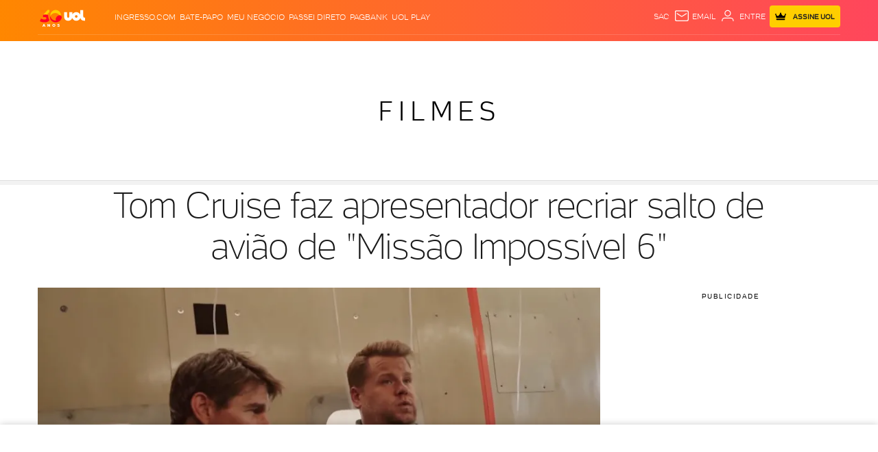

--- FILE ---
content_type: text/html; charset=utf-8
request_url: https://www.google.com/recaptcha/api2/aframe
body_size: 268
content:
<!DOCTYPE HTML><html><head><meta http-equiv="content-type" content="text/html; charset=UTF-8"></head><body><script nonce="REw_Jg93KFCmFx1vwkscbw">/** Anti-fraud and anti-abuse applications only. See google.com/recaptcha */ try{var clients={'sodar':'https://pagead2.googlesyndication.com/pagead/sodar?'};window.addEventListener("message",function(a){try{if(a.source===window.parent){var b=JSON.parse(a.data);var c=clients[b['id']];if(c){var d=document.createElement('img');d.src=c+b['params']+'&rc='+(localStorage.getItem("rc::a")?sessionStorage.getItem("rc::b"):"");window.document.body.appendChild(d);sessionStorage.setItem("rc::e",parseInt(sessionStorage.getItem("rc::e")||0)+1);localStorage.setItem("rc::h",'1769029537168');}}}catch(b){}});window.parent.postMessage("_grecaptcha_ready", "*");}catch(b){}</script></body></html>

--- FILE ---
content_type: text/javascript; charset=utf-8
request_url: https://c.jsuol.com.br/assets/?loadComponent=assets&contentType=js&tpl=basics-header-script.js&hash=4d92c6ddafba9271b9ee
body_size: 2860
content:
(window.webpackJsonp=window.webpackJsonp||[]).push([[107],{472:function(e,t,o){"use strict";o.r(t),o.d(t,"default",function(){return h});var n=o(14),i=o.n(n),t=o(15),s=o.n(t),n=o(345),r=o.n(n),t=o(346),c=o.n(t),n=o(347),l=o.n(n),t=o(348),y=o(349),a=o(1),p=o(357),n=o(55),d=o.n(n);function u(o){var n=function(){if("undefined"==typeof Reflect||!Reflect.construct)return!1;if(Reflect.construct.sham)return!1;if("function"==typeof Proxy)return!0;try{return Boolean.prototype.valueOf.call(Reflect.construct(Boolean,[],function(){})),!0}catch(e){return!1}}();return function(){var e,t=l()(o);return t=n?(e=l()(this).constructor,Reflect.construct(t,arguments,e)):t.apply(this,arguments),c()(this,t)}}var h=function(e){r()(o,e);var t=u(o);function o(){return i()(this,o),t.apply(this,arguments)}return s()(o,[{key:"onCreate",value:function(){this.startVideo(),this.banner(),this.toggleForm(),this.clickLogger(),this.submenuShowHide(),this.scrollMetrics(),this.removeAssingButton(),this.fixedHeader(),this.isJupiter()}},{key:"removeAssingButton",value:function(){setTimeout(function(){document.querySelector(".header-services").style.opacity=1},600);var t,o,n=this.dom.querySelector(".signin");n&&(t=n.querySelector("a"),o="true"==n.dataset.subscriberPage,document.cookie.includes("SESS")&&Object(a.a)().then(function(e){"success"==e.status&&e.data&&-1!=e.data.indexOf("7-32")&&(o?n.style.display="none":t.innerHTML='<svg class="crown-icon crown-signin"><use xlink:href="#svg-crown"></svg><span class="hidden-xs"> Área do Assinante</span>',t.href="https://www.uol.com.br/assinante-uol/")}).catch(function(){console.log("Erro na autenticação:",err)}))}},{key:"startVideo",value:function(){var e,t,o=this,n=this.dom.querySelector(".bg-video-container");n&&(e=n.querySelector(".bg-video-container video"),t=JSON.parse(e.getAttribute("data-items")),e.setAttribute("src",(t[y.a.breakpoint.name]||t.lg).url),(t=n.getAttribute("data-include"))&&t.split(",").forEach(function(e){e=o.dom.querySelector("."+e);e&&(e.innerHTML+=n.outerHTML)}))}},{key:"hasScroll",value:function(e){return e.classList.contains("hasScrollMobile")}},{key:"isJupiter",value:function(){var o,n=this;this.dom.classList.contains("jupiter")&&!this.dom.classList.contains("special")&&(y.a.checkin("xs")?((o=document.querySelector(".bannersticky-wrapper"))?document.querySelector("body").classList.contains("esporte")?document.querySelector("body").style.paddingTop="75px":document.querySelector("body").classList.contains("economia")&&(document.querySelector("body").style.paddingTop="60px"):document.querySelector("body").classList.contains("carnauol")?document.querySelector("body").style.paddingTop="59px":document.querySelector("body").style.paddingTop="85px",o&&(o.style.position="fixed",o.style.height="75px",o.classList.add("fixed"),this.dom.style.top="75px",p.a.onscroll(function(e){500<=e.top?(n.dom.style.transition="all .4s ease-in",o.style.top="-75px",n.dom.style.top=0):(o.style.top=0,n.dom.style.top="75px")}),window.addEventListener("load",function(){var t,e="mobile"==window.Config.platform;window.stickyFooter&&e&&(t=document.querySelector(".header").style,e=document.querySelector("body").style,t.top&&e.paddingTop&&(t.top="120px",e.paddingTop="145px",o.style.height=t.top,p.a.onscroll(function(e){500<=e.top?(o.style.top="-".concat(o.style.height),n.dom.style.top=0):(n.dom.style.top=t.top,t.top="120px")})))}))):document.querySelector("body").classList.contains("esporte")?document.querySelector("body").style.paddingTop="85px":document.querySelector("body").classList.contains("carnauol")?document.querySelector("body").style.paddingTop="71px":document.querySelector("body").style.paddingTop="97px",document.querySelector(".title-sponsor")&&(document.querySelector(".title-sponsor").style.top="70px",document.querySelector(".title-sponsor").style["z-index"]="998"),document.querySelector("body").clientWidth<768&&document.querySelector(".title-sponsor")&&(document.querySelector(".title-sponsor").style.top="60px"),this.dom.style.position="fixed")}},{key:"fixedHeader",value:function(){var n,i,s,r,o,c,e,l,a,d,u=this;this.dom.classList.contains("fixed")&&(n=null,i=document.querySelector(".hideTitle"),s=document.querySelector(".bannersticky-wrapper"),r=this.dom.querySelector(".header-logo"),s?(this.hasBanner=!0,s.style.position="fixed",this.bannerOriginalHeight=s.offsetHeight+2,s.classList.add("fixed"),y.a.checkin("xs")||y.a.checkin("sm")?document.querySelector("body").style.paddingTop="88px":document.querySelector("body").style.paddingTop="138px",n="".concat(this.bannerOriginalHeight,"px")):(n=0,y.a.checkin("xs")||y.a.checkin("sm")?document.querySelector("body").style.paddingTop="88px":document.querySelector("body").style.paddingTop="136px"),this.dom.style.position="fixed",this.dom.style.top=n,p.a.onscroll(function(e){var t=y.a.checkin("xs")?150:400,o=y.a.checkin("xs")?t:500+t;e.top>=t?(u.dom.style.transition="all .4s ease-in",u.hasBanner&&(s.style.top="-".concat(u.bannerOriginalHeight,"px")),i&&i.classList.remove("hideTitle"),u.dom.style.top=0,e.top>=o&&(u.dom.classList.add("scrolling"),y.a.checkin("xs")||y.a.checkin("sm")||(r.style.position="absolute",u.dom.querySelector(".header-menu-lateral").style.opacity=0,r.querySelector(".station").style.display="block",u.dom.querySelector(".header-menu-lateral").style.display="none",u.dom.querySelector(".under").style.display="none",r.style.opacity=1,r.querySelector(".station").style.opacity=1),e=u.dom.clientHeight,(o=document.querySelector(".title-sponsor"))&&(o.style.top="".concat(e,"px")))):(u.hasBanner&&(s.style.top=0),i&&i.classList.add("hideTitle"),u.dom.classList.remove("scrolling"),u.dom.style.top=n,y.a.checkin("xs")||y.a.checkin("sm")||(r.style.position="unset",r.querySelector(".station").style.opacity=0,setTimeout(function(){r.querySelector(".station").style.display="none",u.dom.querySelector(".header-menu-lateral").style.display="block",u.dom.querySelector(".header-menu-lateral").style.opacity=1,u.dom.querySelector(".under").style.display="block"},300)))})),this.dom.classList.contains("vertical-fixed")&&(o=document.querySelector(".header-fixed-vertical header"),e=document.querySelector(".header-fixed-vertical"),o&&(o.style.transform="translateY(-100%)",e.style.display="flex",e=document.querySelector(".bannersticky-wrapper"),c=0,c=e?this.hasScroll(this.dom)?200:386:this.hasScroll(this.dom)?250:450,(e=document.querySelector(".title-home.hideTitle"))&&e.classList.remove("hideTitle"),l=document.querySelector("#profile-avatar"),a=o.querySelector(".widget"),d=document.querySelector("header .services .widget"),p.a.onscroll(function(e){var t;e.top>=c?(a&&a.appendChild(l),o.style.transition="all 567ms ease-in-out",o.style.top="0",o.style.transform="translateY(0)",t=o.clientHeight,e=document.querySelector(".title-sponsor"),document.querySelector("body").classList.contains("guia-de-compras")&&(y.a.checkin("md")||y.a.checkin("lg"))&&(u.dom.style.paddingTop=0,o.style.visibility="visible"),e&&(e.style.top="".concat(t,"px"))):(d&&d.appendChild(l),o.style.top="-56px",o.style.transition="all 567ms ease-in-out, visibility 0s linear 0s",o.style.transform="translateY(-100%)",document.querySelector("body").classList.contains("guia-de-compras")&&(y.a.checkin("md")||y.a.checkin("lg"))&&(u.dom.style.paddingTop="50px",o.style.visibility="hidden"))})))}},{key:"scrollMetrics",value:function(){var t,i,s,r,o,n,e=this.dom.getAttribute("data-has-scroll-metrics");this.scrollMetric=this.dom.getAttribute("data-scroll-metrics"),"true"==e&&(t=document.body.clientHeight,i=[25,50,75,95],e=(Audience||{}).ga||{},s="uolestacoes"==e.filename?"uolestacoes.event":"event",o=this.scrollMetric,n=e,r=i.map(function(e){return{hasDone:!1,height:t*(e/100),category:"vertical-scroll-depth",action:"scroll",label:"".concat(e,"%"),nonInteraction:!0,ga:n,central:Audience.central,channel:Audience.channel,mediaName:Audience.mediaName,abTest14:o}}),window.addEventListener("scroll",function(e){var t,o,n=(window.scrollY||window.pageYOffset)+window.innerHeight;for(t in i)r[t].height<=n&&0==r[t].hasDone&&(o=r[t],window.uolAnalytics(s,o),r[t].hasDone=!0)}))}},{key:"toggleClass",value:function(e,t){var o=-1!=e.indexOf(t);return e.replace(new RegExp(o?" ".concat(t):"$"),o?"":" ".concat(t))}},{key:"toggleForm",value:function(){if(!this.dom.classList.contains("withShare")){var e=this.dom.querySelector(".services"),t=e.querySelector(".search");if(!t)return null;var o=t.querySelector("input"),n=e.getAttribute("data-active-form");t.addEventListener("click",function(){e.classList.add(n),o.focus()},!1),o.addEventListener("blur",function(){e.classList.remove(n)},!1)}}},{key:"clickLogger",value:function(){for(var e=this.dom.getAttribute("data-chn-id"),t=/chn:\d+;creative:(linkfixo_menu|barrauol)(_mobile)?;/,o=this.dom.querySelectorAll("a"),n=o.length;n--;){var i=o[n],s=i.href;!0===t.test(s)&&(i.href=s.replace(t,"chn:"+e+";creative:$1$2;"))}}},{key:"banner",value:function(){var e=document.querySelector(".title-container");document.querySelector(".bannersticky-wrapper")&&(!e||(e=(e=null==e.offsetParent?this.dom:e).getBoundingClientRect()).height&&(e=e.height+e.top+window.pageYOffset,!this.dom.classList.contains("fixed")&&0<e&&e<={web:1e3,mobile:500}[this.hasScroll(this.dom)?"mobile":"web"]&&(document.querySelector(".bannersticky-wrapper").style.height="".concat(e,"px"))))}},{key:"submenuShowHide",value:function(){var e=this.dom.querySelectorAll(".menu-wrapper");d()(e).find(".active").addClass("main"),d()(e).find(".menu-item").click(function(e){y.a.checkin(["sm"])&&(d()(this).hasClass("has-submenu")&&(e.preventDefault(),d()(this).find(".submenu-item a").click(function(e){e.stopPropagation()})),d()(this).siblings().removeClass("show-menu"),d()(this).toggleClass("show-menu"))}),d()(e).scroll(function(){d()(this).find(".menu-item").removeClass("show-menu")})}}]),o}(t.a)}}]);

--- FILE ---
content_type: text/javascript;charset=utf-8
request_url: https://p1cluster.cxense.com/p1.js
body_size: 100
content:
cX.library.onP1('33bcophvj51rl2p46toi4xsdhc');


--- FILE ---
content_type: text/javascript;charset=utf-8
request_url: https://id.cxense.com/public/user/id?json=%7B%22identities%22%3A%5B%7B%22type%22%3A%22ckp%22%2C%22id%22%3A%22mkoii28v7jo2e64u%22%7D%2C%7B%22type%22%3A%22lst%22%2C%22id%22%3A%2233bcophvj51rl2p46toi4xsdhc%22%7D%2C%7B%22type%22%3A%22cst%22%2C%22id%22%3A%2233bcophvj51rl2p46toi4xsdhc%22%7D%5D%7D&callback=cXJsonpCB1
body_size: 206
content:
/**/
cXJsonpCB1({"httpStatus":200,"response":{"userId":"cx:2gtqtev325ezr2z7yfxzd1akeg:f8it7zdu6xwk","newUser":false}})

--- FILE ---
content_type: application/javascript; charset=UTF-8
request_url: https://tm.jsuol.com.br/modules/external/admanager/prmtv.js
body_size: 2706
content:
let urlTesting=window.location.href.includes("validation"),stepName="begin_checkout",productTM={diretoria:"Produtos Digitais",site:"desconhecido"};if(urlTesting&&console.log("version 019"),window.universal_variable){function insertPermutive(){let e=document.createElement("script");e.innerHTML="!function(e,o,n,i){if(!e){e=e||{},window.permutive=e,e.q=[];var t=function(){return([1e7]+-1e3+-4e3+-8e3+-1e11).replace(/[018]/g,function(e){return(e^(window.crypto||window.msCrypto).getRandomValues(new Uint8Array(1))[0]&15>>e/4).toString(16)})};e.config=i||{},e.config.apiKey=o,e.config.workspaceId=n,e.config.environment=e.config.environment||'production',(window.crypto||window.msCrypto)&&(e.config.viewId=t());for(var g=['addon','identify','track','trigger','query','segment','segments','ready','on','once','user','consent'],r=0;r<g.length;r++){var w=g[r];e[w]=function(o){return function(){var n=Array.prototype.slice.call(arguments,0);e.q.push({functionName:o,arguments:n})}}(w)}}}(window.permutive,'d2934e09-3372-4691-ade8-1a2726d74798','4b91477e-f67b-4d81-86db-a9742bd41e9c',{'consentRequired': false});window.googletag=window.googletag||{},window.googletag.cmd=window.googletag.cmd||[],window.googletag.cmd.push(function(){if(0===window.googletag.pubads().getTargeting('permutive').length){var e=window.localStorage.getItem('_pdfps');window.googletag.pubads().setTargeting('permutive',e?JSON.parse(e):[])}});",document.head.appendChild(e);let i=document.createElement("script");i.async=!0,i.src="https://4b91477e-f67b-4d81-86db-a9742bd41e9c.edge.permutive.app/4b91477e-f67b-4d81-86db-a9742bd41e9c-web.js",document.head.appendChild(i)}function insertUOLIDinPermutive(){try{let e=JSON.parse(localStorage.getItem("UDR.DATA")),i=[];e&&e.uolid&&e.ppid&&permutive&&(i=e.uolid!==e.ppid?[{id:e.uolid,tag:"UOL_ID",priority:2},{id:e.ppid,tag:"IDT_PERSON",priority:1}]:[{id:e.uolid,tag:"UOL_ID",priority:2}]),window.location.href.includes("teste_script")&&console.log("PERMUTIVE: identify executado"),permutive.identify(i)}catch(e){}}function dispatchTriggerUOLTM(e){switch("details"===universal_variable?.ecommerce?.pageType&&(stepName="begin_checkout"),e){case"filledMobilePhone":stepName="telefone_preenchido";break;case"invalidSmsCode":stepName="codigo_verificacao_invalido";break;case"validSmsCode":stepName="codigo_verificacao_valido";break;case"clickConclusion":stepName="click_btn_concluir_compra";break;case"invalidFields":stepName="dados_faltantes";break;case"waitingPayment":const e=universal_variable?.ecommerce?.transaction?.payment_type;"Boleto"===e?stepName="pagamento_gerado_boleto":e||(stepName="pagamento_gerado_pix");break;case"partialConclusion":stepName="partialconclusion";break;case"conclusion":stepName="purchase"}stepName&&sendCheckoutEventPermutive()}function overrideTriggerUOLTM(){if("function"==typeof window.triggerUOLTM){const e=window.triggerUOLTM;window.triggerUOLTM=function(...i){const t=e.apply(this,i);return"form-interaction"!==i[0]&&dispatchTriggerUOLTM(i[0]),t}}}function sendCheckoutEventPermutive(){const e=window.universal_variable.ecommerce||{},i=e.products||[],t=e.transaction||{},a={qgbcu8:{site:"UOL CRIADOR DE SITES+ PROFISSIONAL",diretoria:"Host"},koc7pq:{site:"Loja Virtuol Lojas",diretoria:"Host"},hantgh:{site:"UOL Ecommerce",diretoria:"Host"},ncimkv:{site:"Atendimento Faleconosco",diretoria:"Produtos Digitais"},idmtwg:{site:"Chat Vendas",diretoria:"Produtos Digitais"},ouy6ez:{site:"PlatCorp Seguranca",diretoria:"Produtos Digitais"},bknmwr:{site:"Leia Mais",diretoria:"Produtos Digitais"},g8bg7v:{site:"AVI",diretoria:"Produtos Digitais"},chnzgf:{site:"Assinante UOL",diretoria:"Produtos Digitais"},snx7hb:{site:"Assine UOL",diretoria:"Produtos Digitais"},ilbzhk:{site:"Assistencia Tecnica",diretoria:"Produtos Digitais"},rby9s3:{site:"BOL Mail",diretoria:"Produtos Digitais"},yia2gp:{site:"BOL Sac",diretoria:"Produtos Digitais"},mzjgr6:{site:"Bate Papo",diretoria:"Produtos Digitais"},vixbuu:{site:"Clube UOL",diretoria:"Produtos Digitais"},huqz8a:{site:"Esporte Clube",diretoria:"Produtos Digitais"},zkr1gn:{site:"Helper",diretoria:"Produtos Digitais"},rzgpto:{site:"ORB",diretoria:"Produtos Digitais"},m1rhph:{site:"Loja de Jogos",diretoria:"Produtos Digitais"},mmja1l:{site:"Sexy Clube",diretoria:"Produtos Digitais"},"4plqn7":{site:"UOL Mail",diretoria:"Produtos Digitais"},xri12e:{site:"UOL Play",diretoria:"Produtos Digitais"},eq6bk2:{site:"UOL Plus",diretoria:"Produtos Digitais"},lwjdlk:{site:"UOL Plus Parcerias",diretoria:"Produtos Digitais"},"1iyuht":{site:"UOL Produtos",diretoria:"Produtos Digitais"},kshsv4:{site:"UOL Resolve",diretoria:"Produtos Digitais"},vdkbqg:{site:"UOL Sac",diretoria:"Produtos Digitais"},dsf5n7:{site:"UOL Sexo",diretoria:"Produtos Digitais"},ic6kfm:{site:"Universinho",diretoria:"Produtos Digitais"},jly9e8:{site:"Wifi",diretoria:"Produtos Digitais"},hgptk2:{site:"SACA",diretoria:"Produtos Digitais"},uu4qtk:{site:"Grupo Brasileirinhas",diretoria:"Produtos Digitais"},"97igaf":{site:"Nova Virtuol",diretoria:"Host"},zzzz:{site:"Familia Protegida",diretoria:"Produtos Digitais"},xxxx:{site:"Grupo Infinity",diretoria:"Produtos Digitais"},aaaa:{site:"Novo FAQ",diretoria:"Produtos Digitais"},bbbb:{site:"Produtos Parceiros",diretoria:"Produtos Digitais"},cccc:{site:"Seguranca Digital",diretoria:"Produtos Digitais"},dddd:{site:"Shopping UOL",diretoria:"Host"},eeee:{site:"UMN Host",diretoria:"Host"},fffff:{site:"APP Lojinha Virtuol",diretoria:"Produtos Digitais"},ggggg:{site:"Host Mail",diretoria:"Host"},hhhhh:{site:"APP Meu UOL",diretoria:"Produtos Digitais"},eeeee:{site:"APPs de Email",diretoria:"Produtos Digitais"}},r=document.querySelector('script[src*="//tm.jsuol.com.br/uoltm.js?id="]');if(r){const e="//tm.jsuol.com.br/uoltm.js?id=",i=r.getAttribute("src").split(e)[1];a[i]&&(productTM.site=a[i].site,productTM.diretoria=a[i].diretoria)}var o={success:function(e){console.log("testing",e)},error:function(e){console.error("testing","Error sending event to Permutive:",e)}};permutive.track("Ecommerce",{diretoria:productTM.diretoria||"Produtos Digitais",site:productTM.site||"desconhecido",order_uuid:e.orderUUID||void 0,products:i.map((e=>({promo:e.id||void 0,name:e.name||void 0,inscriptionId:e.inscriptionId||void 0,periodicity:e.periodicity||void 0,oferta:e.skuCode||void 0,unitPrice:e.unitPrice||void 0}))),payment_type:t.payment_type||void 0,total:Number(t.total)||void 0,transactionId:t.transactionId||void 0,stepName:stepName},o)}function sendDataPermutive(){try{if(permutive)if(universal_variable&&universal_variable.hasOwnProperty("ecommerce")){window.universal_variable.ecommerce=function e(i,t=""){return new Proxy(i,{get(i,a,r){const o=Reflect.get(i,a,r);return"object"==typeof o&&null!==o?e(o,`${t}${a}.`):o},set:(e,i,t,a)=>(sendCheckoutEventPermutive(),Reflect.set(e,i,t,a))})}(window.universal_variable.ecommerce)}else{const e=document.getElementById("VUELAND_STATE");let i;if(i=e?JSON.parse(e.textContent):null,null!==i){if(UOLPD.dataLayer&&universal_variable&&universal_variable.aud&&universal_variable.page){const e=universal_variable.aud.publicationDate,[t,a]=e.split(" "),[r,o,s]=t.split("/"),n=`${s}-${o}-${r}T${a}`,d=new Date(n),u=[];i.page.authors.forEach((e=>{u.push(e.name)}));const c=String(UOLPD.dataLayer.isIncognito)||"",g=String(UOLPD.dataLayer.origin)||"",l=UOLPD.dataLayer.tags||universal_variable.page.tags||[],p=Object.values(universal_variable.page.tagsMap)||[""],m=universal_variable.aud.central||"",v=universal_variable.aud.channel||"",b=universal_variable.aud.subchannel||"",P=universal_variable.aud.collection||"",w=d.toISOString(),h=universal_variable.aud.mediaType||"",f=universal_variable.aud.mediaTitle||"",D=universal_variable.aud.characterQuantity||2e3,y=universal_variable.aud.previousCentral||"",L=i.page.contentType||"",_=i.page.adultContent||!1,O=Number(i?.page?.comments?.answers??0),T=i.page.showAds||!0,U=i.page.isPrime||!1,S=i.page.recommendation.selected||"",k=i.user.isLogged||!1,I=i.user.isSubscriber||!1,C=UOLPD.dataLayer.tags||universal_variable.page.tags?universal_variable.page.tags.map((e=>e.toString())):[],N={isIncognito:c,origin:g,tags:l,central:m,channel:v,subchannel:b,collection:P,publicationDate:w,tagsText:p,mediaType:h,mediaTitle:f,characterQuantity:D,previousCentral:y,authors:u,tagsId:C};urlTesting&&(N.contentType=L||"",N.adultContent=_||!1,N.commentsQuantity=O||0,N.updated=i.page.updated||"",N.showAds=T||!0,N.isPrime=U||!1,N.recommendationStatus=S||"",N.isLogged=k||!1,N.isSubscriber=I||!1),permutive.addon("web",{page:N})}}else{let e={isIncognito:String(UOLPD.dataLayer.isIncognito)||"",origin:String(UOLPD.dataLayer.origin)||"",tags:UOLPD.dataLayer.tags||[],central:"",channel:"",subchannel:"",collection:"",publicationDate:(new Date).toISOString(),tagsText:[""],mediaType:"",mediaTitle:"",characterQuantity:0,previousCentral:"",authors:[""]};urlTesting&&(e.contentType="",e.adultContent=!1,e.commentsQuantity=0,e.updated="",e.showAds=!0,e.isPrime=!1,e.recommendationStatus="",e.isLogged=!1,e.isSubscriber=!1),permutive.addon("web",{page:e})}}}catch(e){console.log("Error in sendDataPermutive:",e)}}insertPermutive(),insertUOLIDinPermutive(),sendDataPermutive(),universal_variable.hasOwnProperty("ecommerce")&&(overrideTriggerUOLTM(),sendCheckoutEventPermutive())}


--- FILE ---
content_type: application/javascript; charset=utf-8
request_url: https://fundingchoicesmessages.google.com/f/AGSKWxWjlpUdtbI9JSVjbe8Y42XMmxD5ofi5i66nu5EAx42Yb9duaP7CdZabQ-pz_xBnkXPsZLgJWTYSHMR-DL-5aMgypFjVKUzxSwOdrONK97pwFwB8c0s1Icumrhu8yOHoGa2TIn3SEHF_Pae-VkAN9cxf4xGAUHFdymdhixFkKnbH55zBgVH0xIwAEtbw/_/300x250ads./rotateads./adcontainer?/sample728x90ad./adspending01.
body_size: -1290
content:
window['dbed3bbe-5635-4d0b-a33d-49ee4dfda195'] = true;